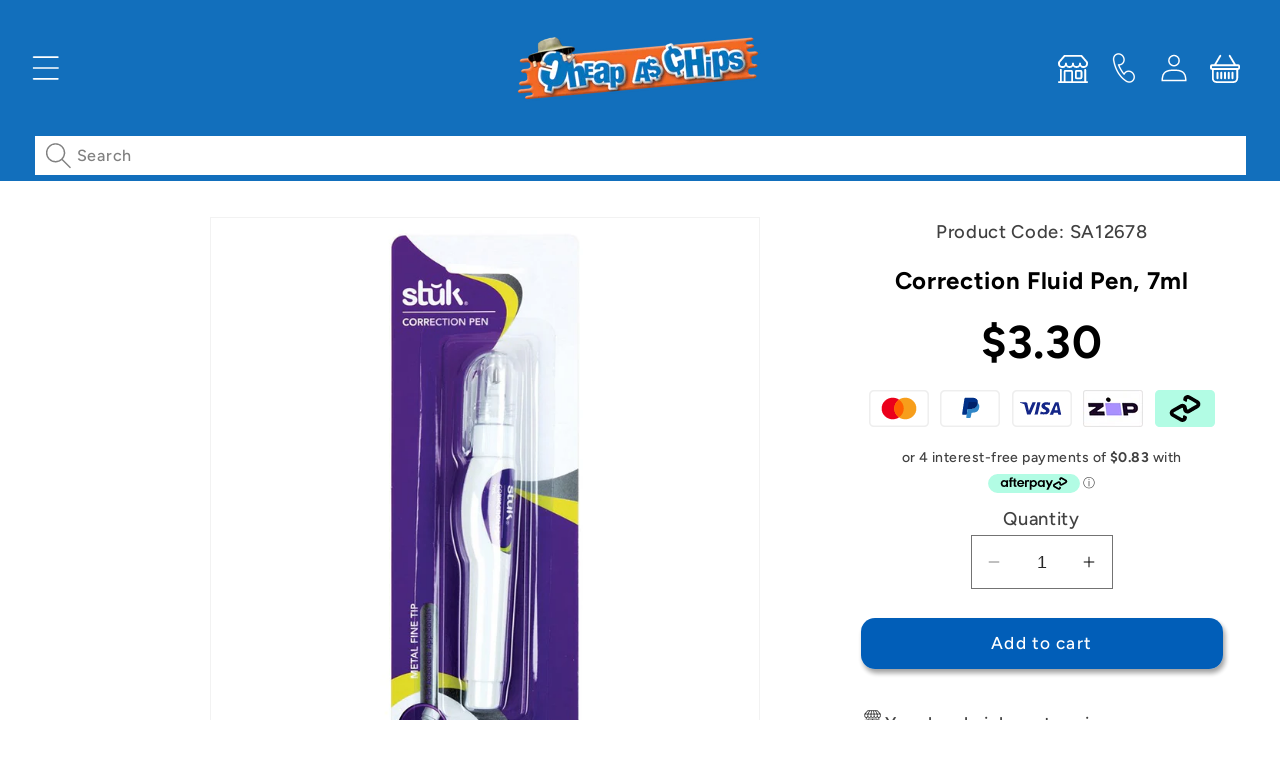

--- FILE ---
content_type: text/javascript
request_url: https://www.cheapaschips.com.au/cdn/shop/t/19/assets/dbg.js?v=33582936933478463731701790908
body_size: -699
content:
window.onload = setupDroapdowns;
function setupDroapdowns(){
  let droaps = document.querySelectorAll('.droapdown');
  droaps.forEach((d)=>{
    var s = d.querySelector('svg');
    d.addEventListener('click', () => {
      d.nextElementSibling.classList.toggle('none_details')
    });
  });
}

--- FILE ---
content_type: text/javascript
request_url: https://cdn.shopify.com/extensions/bede41d8-163f-4b80-a269-912a01e71ac5/stock-app-prod-7/assets/stock-app.js
body_size: 3473
content:
let version = '1.0.156';
let appName = 'Stock app';

function ver() {
  console.log(`${appName} - Version: ${version}`);
}

function saveStore(storeName, provinceCode) {
  // save into local storage
  localStorage.setItem("selectedStore", storeName);
  localStorage.setItem("selectedProvinceCode", provinceCode);

  // save into cart attribute (for checkout)
  saveStoreToCart(storeName);
}

function saveStoreToCart(storeName) {
  var formData = new FormData();
  formData.append("attributes[CartStoreName]", storeName);
  fetch(window.Shopify.routes.root + 'cart/update.js', {
    method: 'POST',
    body: formData
  })
  .catch(err => console.error(err));
}

async function initValidation(){
  ver();
  validateCart();  
  
  if (window.location.href.indexOf("products") > -1) { // || window.location.href.indexOf("cart") > -1) {
    addStoresWithStockToggleButton();
    // ensure store set with default
    let currentStore = localStorage.getItem("selectedStore");
    if (currentStore == null) {
      saveStore("Hollywood Plaza", "SA");
    }
    else {
      // although local storage set, need to ensure it is correct in the cart
      saveStoreToCart(currentStore);
    }
  }

  initMaxQuantities();
  addSetStoreButtons();
}

function initMaxQuantities() {
  setMaxQtyForCart();
  if(document.querySelector('product-info'))
    setMaxQtyForProduct();

  const quantity_inputs = document.querySelectorAll(".quantity__input");
  quantity_inputs.forEach((i) => {
    i.addEventListener("blur", e => {
      let isValid = e.target.checkValidity();
      if(!isValid) {
        showMaxQuantitiesDialog(e);
      }
    });
  });
}

function showMaxQuantitiesDialog(e){
  const dialog = document.querySelector("#max_quantity_dialog");  
  const closeButton = document.querySelector("#max_quantity_dialog button");
  if(e)
    dialog.querySelector("#max_quantity").textContent = e.target.getAttribute("data-maximum-allowable");
  else
    dialog.querySelector("#max_quantity").textContent = document.querySelector("input[name='quantity']").getAttribute("data-maximum-allowable");

  let quantity_input = document.querySelector("input[name=quantity]");
  if (!quantity_input)
    quantity_input = document.querySelector("input[name='updates[]']")

  quantity_in_cart = quantity_input.getAttribute("data-cart-quantity");
  if(quantity_in_cart > 0){
    current_cart_text.classList.remove("visually-hidden");
    dialog.querySelector("#current_cart").textContent = quantity_in_cart;
  }
  if(e) {
    let max = e.target.max;
    if(max)
      e.target.value = max;
    else
      e.target.value = 1;
  }

  dialog.showModal();
  // "Close" button closes the dialog
  closeButton.addEventListener("click", () => {
    dialog.close();
  });
  return false;
}

function setMaxQtyForProduct() {
  let maximum_allowable = 0;

  // lookup max allowable from window.dbg_storestock
  const product_info = document.querySelector('product-info');
  const productId = product_info.querySelector("input[name='product-id'").value
  
  let product = window.dbg_storestock.find(ss => { return ss.product_id == productId}); //use product_id for this lookup because the variant_id is not in the dbg_storestock array until it is in the cart
  if(product){
    maximum_allowable = product.maximum_order_quantity;
    if(maximum_allowable==="")
      maximum_allowable = 9999;

    // maximum allowed in product selector is maximum for product minus quantity in cart
    const quantity_input = document.querySelector("input[name='quantity']");
    quantity_input.setAttribute("data-maximum-allowable", maximum_allowable);

    const product_variant_id = document.querySelector(".product-variant-id").value; 
    const cart_product = document.querySelector("input[data-quantity-variant-id='" + product_variant_id + "']");
    const plus_button_product = product_info.querySelector("button[name='plus']");
    let quantity_in_cart = 0;
    
    // check cart quantity first and fallback to the product quantity input
    if(cart_product)
      quantity_in_cart = cart_product.value;
    else // Mostly redundant. Only useful if the cart ever changes from a drawer to a cart page
      quantity_in_cart = quantity_input.getAttribute("data-cart-quantity");

    let maximum = maximum_allowable - quantity_in_cart;

    let submit = document.querySelector("button[id^='ProductSubmitButton']");
    if(maximum <= 0) {
      submit.classList.add('disabled');
      submit.addEventListener("click", disableSubmit);
    }
    else {
      document.querySelector("button[id^='ProductSubmitButton']").classList.remove('disabled');
      submit.removeEventListener("click", disableSubmit);
    }
    
    // if the cart already contains more than allowed
    if(maximum <= 1) {
      maximum = 1;
      quantity_input.value = "1";
      plus_button_product.addEventListener("click", disableSubmit);
      plus_button_product.classList.add('disabled');        
    }
    if(maximum>1){
      plus_button_product.removeEventListener("click", disableSubmit);
      plus_button_product.classList.remove('disabled');
    }
    quantity_input.max = maximum;
  }
}

async function setMaxQtyForCart() {
  // disable products in the cart drawer
  let cart;
  await fetch(window.location.origin + "/cart.js")
    .then(res => res.json())
    .then(out =>
      cart = out)
    .catch(err => { throw err });

  for(item of cart.items) {
    let productId = item.product_id;
    let product = window.dbg_storestock.find(ss => { return ss.product_id == productId}); //use product_id for this lookup because the variant_id is not in the dbg_storestock array until it is in the cart
    if(product){
      let maximum_allowable = product.maximum_order_quantity;
      if(!maximum_allowable || maximum_allowable == "" || maximum_allowable == "-1" || maximum_allowable == 0){
        maximum_allowable = 9999;
      }
      let max = maximum_allowable - item.quantity;
      const cart_inputs = document.querySelectorAll("input[data-quantity-variant-id='" + item.variant_id + "']");
      cart_inputs.forEach(cart_input => {
        cart_input.setAttribute("data-maximum-allowable", maximum_allowable);
        if(max <= 0) {
          max = 0;
        }
        if(cart_input)
          cart_input.max = maximum_allowable;
      });
    }
  }
}

function disableSubmit(e){
  showMaxQuantitiesDialog();
  e.preventDefault();
}

async function getProducts(limit) {
  const result = await fetch(`/products.json?limit=${limit}`, {
      method: "GET",
      headers: {
          "Content-Type": "application/json",
          "Accept": "application/json"
      }
  })

  return result.json();
}

async function addItem(variantId, quantity, properties = {}) {
  const result = await fetch("/cart/add.json", {
      method: "POST",
      headers: {
          "Content-Type": "application/json",
          "Accept": "application/json"
      },
      body: JSON.stringify({
          id: variantId,
          quantity: quantity,
          properties: properties
      })
  })

  return result.json();
}
 
async function removeItemById(variantId) {
  const result = await fetch("/cart/change.json", {
    method: "POST",
    headers: {
        "Content-Type": "application/json",
        "Accept": "application/json"
    },
    body: JSON.stringify({
        id: variantId,
        quantity: 0
    })
  });

  return result.json();
}
async function removeItemByLine(lineNo) {
  const result = await fetch("/cart/change.json", {
    method: "POST",
    headers: {
        "Content-Type": "application/json",
        "Accept": "application/json"
    },
    body: JSON.stringify({
        'line': lineNo,
        'quantity': 0
    })
  });

  return result.json();
}

function addSetStoreButtons() {
  // Get the parent <ul> element by its class
  let ul = document.querySelector(".pickup-availability-list");
  
  if(ul){
    // Get the list items within the <ul>
    const listItems = ul.getElementsByTagName("li");
    const myStore = localStorage.getItem("selectedStore");
    const pickupAvailability = document.querySelector(".pickup-availability-preview");
    const pickupAvailabilityCaptionLarge = pickupAvailability.querySelector(".pickup-availability-info .caption-large");
    const pickupAvailabilityCaption = pickupAvailability.querySelector(".pickup-availability-info .caption");
    const pickupAvailabilityTick = pickupAvailability.querySelector(".icon");
    if (pickupAvailabilityTick)
      pickupAvailabilityTick.classList.add("visually-hidden");
    if (pickupAvailabilityCaption)
      pickupAvailabilityCaption.classList.add('visually-hidden');

    if(myStore && myStore.length>0){
      const myStoreDrawer = Array.from(document.querySelectorAll('pickup-availability-drawer > ul > li > h3')).find(el => el.textContent === myStore);
      if(myStoreDrawer){
        const myStoreAvailability = myStoreDrawer.nextElementSibling.outerHTML;
        pickupAvailabilityCaptionLarge.innerHTML = "<p id=\"pickup-location\">Your local pickup store is: " + myStore + "</p>" + myStoreAvailability;
      }
    }

    for (const listItem of listItems) {
      const availability = ul.getElementsByClassName('pickup-availability-preview')[0];
      if(availability.textContent === '')
        availability.innerHTML = '<strong>x</strong> Unavailable at this location';

      const saveButton = document.createElement("button");
      saveButton.className = "button shop-store";
      
      const headings = listItem.getElementsByTagName("h3");

      let storeName;
      if(headings && headings.length>0){
        storeName = headings[0].textContent;
      }
      saveButton.addEventListener("click", handleSaveButtonClick);
      saveButton.storeName = storeName;
      saveButton.province_code = listItem.querySelector('.province_code').textContent;
      if(storeName===myStore) {
        saveButton.textContent = "My store";
        saveButton.id = "my-store-button";
        saveButton.disabled = true;
      }
      else
        saveButton.textContent = "Shop store";
            
      // Insert the radio button before the list item
      listItem.insertAdjacentElement('beforeend', saveButton);
    }
  }
}

function handleSaveButtonClick(e) {
  let storeName = e.currentTarget.storeName;
  if (storeName) {
    // expire the hasPassedContactInfo cookie so that the user has to hit the information page again after changing store
    document.cookie = "hasPassedContactInfo=; expires=Thu, 01 Jan 1970 00:00:00 UTC; path=/;";

    // Store the selected value in local storage
    saveStore(storeName, e.currentTarget.province_code);
    let myStore = storeName;
    let oldMyStoreButton = document.getElementById('my-store-button');
    
    // Update button
    e.currentTarget.disabled = true;
    e.currentTarget.textContent = "My store";
    e.currentTarget.id = "my-store-button";    

    // Reset old my store button
    if(oldMyStoreButton){
      oldMyStoreButton.disabled = false;
      oldMyStoreButton.textContent = "Shop store";
      oldMyStoreButton.removeAttribute("id");  
    }

    const pickupAvailability = document.querySelector(".pickup-availability-preview");
    const pickupAvailabilityCaptionLarge = pickupAvailability.querySelector(".pickup-availability-info .caption-large"); 
    const myStoreDrawer = Array.from(document.querySelectorAll('pickup-availability-drawer > ul > li > h3')).find(el => el.textContent === myStore);
    const myStoreAvailability = myStoreDrawer.nextElementSibling.outerHTML;

    pickupAvailabilityCaptionLarge.innerHTML = "<p>Your local pickup store is: " + myStore + "</p>" + myStoreAvailability;

    // Select the pickup-availability-drawer element
    var pickupAvailabilityDrawer = document.querySelector('pickup-availability-drawer');

    // Close drawer
    pickupAvailabilityDrawer.querySelector(".pickup-availability-drawer-button").click();
    
    // validate cart
    validateCart();
    
    // redirect back to cart if the user is just here to change store
    const params = new Proxy(new URLSearchParams(window.location.search), {
      get: (searchParams, prop) => searchParams.get(prop),
    });

    // if spa query string is true show the pickup drawer
    if(params.spa)
      window.location.href = '/cart';
  }
}

function addStoresWithStockToggleButton() {
  const list = document.querySelector('.pickup-availability-list');
  let check = document.createElement("INPUT");
  check.setAttribute("type", "checkbox");
  check.setAttribute("id", "storesstock");
  check.addEventListener('change', (event) => {
    if (event.currentTarget.checked) {
      // hide all stores with no availability
      document.querySelectorAll('.unavailable').forEach((e)=>{e.classList.add('visually-hidden')});
      document.querySelector('#show-more-stores').click();
    } else {
      document.querySelectorAll('.unavailable').forEach((e)=>{e.classList.remove('visually-hidden')})
    }
  });
  list.insertAdjacentElement('beforeBegin', check);
  let label = document.createElement("label");
  label.setAttribute("for", "storesstock");
  label.textContent = "Only show stores with stock";
  check.insertAdjacentElement('afterEnd', label);
}

function validateCart(cart) {
  let storeLocation = localStorage.getItem("selectedStore");

  if(window.dbg_storestock) {
    let variant_id = document.querySelector(".product-variant-id");
    let product_id = document.querySelector("input[name='product-id']");
    window.dbg_storestock.forEach(element => {
      
      // when a product is added new to the cart window.dbg_stock doesn't have the variant id. This code updates it in the object
      if(product_id && element.product_id == product_id.value) {
        element.variant_id = variant_id.value;
      }

      // when drawer is enabled, cart page has two carts (one in the drawer, one on the page)
      let carts = document.getElementsByClassName("cart-items");
      // check for cart existence
      if (carts.length > 0) {
        let cart = carts[0];
        if (carts.length > 1)
          cart = carts[1];
        
        // get the cart item based on the variant which is part of the anchor to the product
        // get anchor
        var productLink = cart.querySelectorAll(`a[href$='variant=${element.variant_id}']`);
        // skip if there are no cart items with a matching anchor. This occurs if the user removes the item from the cart
        if (productLink && productLink.length > 0) {
          // get the row
          let ci = productLink[0].closest("tr");
          let q = ci.querySelectorAll(".quantity__input");
          
          // check the inventory against the quantity in the cart line item and add warning if >              
          let sq = document.createElement("span");
          let a = document.createElement("a");
          a.text = "Check other stores";              
          let h = ci.getElementsByClassName("cart-item__details")[0].getElementsByTagName("a")[0].href;
          // append query param so the Pickup Availability drawer is opened when browsing back to the product page
          var url = new URL(h);
          url.searchParams.append('spa', true);
          a.href = url.href;
          
          // wrap validation message in div
          let div = document.createElement("div");
          let selector = `validation-${element.variant_id}`;
          div.classList.add(selector);

          var loc = element.locations.find((loc)=> loc.name === storeLocation);

          if (!loc || loc.quantity === 0){
            sq.innerHTML = "<span style='color:red;'><strong>No stock at " + storeLocation + "</strong></span><br/>";
          } else if(q[0].value > loc.quantity){
            sq.innerHTML = "<span style='color:red;'><strong>Only " + loc.quantity + " at " + loc.name + "</strong></span><br/>";
          } else {
            sq.innerHTML = "<span style='color:green;'>In stock at " + loc.name + "</span><br/>";
          }
          div.append(sq);
          div.append(a);
          ci.querySelector('.cart-item__error').innerHTML = div.outerHTML;
        }
      }      
    });
  }
  
}

function showPickupAvailability(){  
  const params = new Proxy(new URLSearchParams(window.location.search), {
    get: (searchParams, prop) => searchParams.get(prop),
  });
  // if spa query string is true show the pickup drawer
  if(!params.spa)
    return;
  if(document.getElementById('ShowPickupAvailabilityDrawer'))
    ShowPickupAvailabilityDrawer.click();  
}

window.addEventListener('load', function(event) {
  let ul = document.querySelector(".pickup-availability-list");
  if(!ul) {
    setTimeout(() => {
      // Firefox doesn't wait for the pickup-availability-drawer component to load, so a little pause here and then initialise. There's probably a better way to interact with web component lifecycle...
      initValidation();
    }, 200);
  } else {
    initValidation();
  }
});

const observer = new PerformanceObserver((list) => {
  for (const entry of list.getEntries()) {
    if (entry.initiatorType === "fetch" && entry.name.indexOf('cart.js')===-1) {
      setTimeout(() => {
        // Firefox needs a little pause before revalidating the cart. There's probably a better way to interact with web component lifecycle...
        validateCart();
      }, 300);
      
      if(window.location.href.indexOf('/products')!==-1 || window.location.href.indexOf("/collections" !== -1)){
        showPickupAvailability();
      }
      
      initMaxQuantities();

    }
  }
});

observer.observe({
  entryTypes: ["resource"]
});